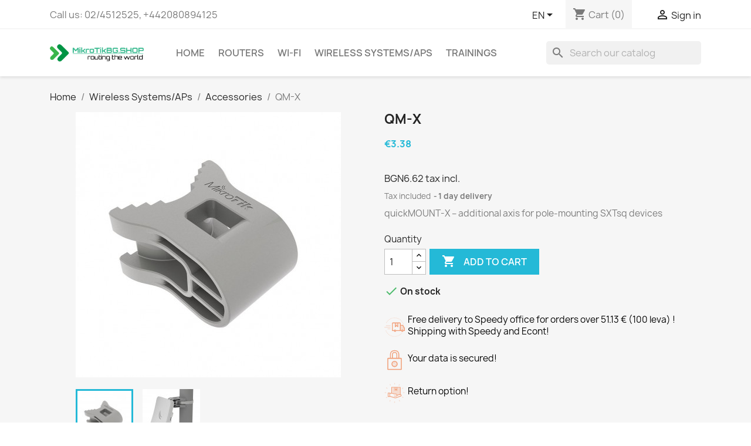

--- FILE ---
content_type: text/html; charset=utf-8
request_url: https://mikrotikbg.shop/en/accessories/160-qm-x.html
body_size: 13756
content:
<!doctype html>
<html lang="en-US">

  <head>
    
      
  <meta charset="utf-8">


  <meta http-equiv="x-ua-compatible" content="ie=edge">



  <title>QM-X</title>
  
    
  
  <meta name="description" content="quickMOUNT-X – additional axis for pole-mounting SXTsq devices">
  <meta name="keywords" content="">
        <link rel="canonical" href="https://mikrotikbg.shop/en/accessories/160-qm-x.html">
    
          <link rel="alternate" href="https://mikrotikbg.shop/en/accessories/160-qm-x.html" hreflang="en-us">
          <link rel="alternate" href="https://mikrotikbg.shop/bg/aksesoari/160-qm-x.html" hreflang="bg-bg">
      
  
  
    <script type="application/ld+json">
  {
    "@context": "https://schema.org",
    "@type": "Organization",
    "name" : "MikroTik Shop",
    "url" : "https://mikrotikbg.shop/en/",
          "logo": {
        "@type": "ImageObject",
        "url":"https://mikrotikbg.shop/img/mikrotik-shop-logo-1521353150.jpg"
      }
      }
</script>

<script type="application/ld+json">
  {
    "@context": "https://schema.org",
    "@type": "WebPage",
    "isPartOf": {
      "@type": "WebSite",
      "url":  "https://mikrotikbg.shop/en/",
      "name": "MikroTik Shop"
    },
    "name": "QM-X",
    "url":  "https://mikrotikbg.shop/en/accessories/160-qm-x.html"
  }
</script>


  <script type="application/ld+json">
    {
      "@context": "https://schema.org",
      "@type": "BreadcrumbList",
      "itemListElement": [
                  {
            "@type": "ListItem",
            "position": 1,
            "name": "Home",
            "item": "https://mikrotikbg.shop/en/"
          },                  {
            "@type": "ListItem",
            "position": 2,
            "name": "Wireless Systems/APs",
            "item": "https://mikrotikbg.shop/en/12-wireless-systemsaps"
          },                  {
            "@type": "ListItem",
            "position": 3,
            "name": "Accessories",
            "item": "https://mikrotikbg.shop/en/17-accessories"
          },                  {
            "@type": "ListItem",
            "position": 4,
            "name": "QM-X",
            "item": "https://mikrotikbg.shop/en/accessories/160-qm-x.html"
          }              ]
    }
  </script>
  
  
  
      <script type="application/ld+json">
  {
    "@context": "https://schema.org/",
    "@type": "Product",
    "name": "QM-X",
    "description": "quickMOUNT-X – additional axis for pole-mounting SXTsq devices",
    "category": "Accessories",
    "image" :"https://mikrotikbg.shop/428-home_default/qm-x.jpg",    "sku": "1053",
    "mpn": "1053"
        ,
    "brand": {
      "@type": "Thing",
      "name": "MikroTik Shop"
    }
            ,
    "weight": {
        "@context": "https://schema.org",
        "@type": "QuantitativeValue",
        "value": "0.100000",
        "unitCode": "kg"
    }
        ,
    "offers": {
      "@type": "Offer",
      "priceCurrency": "EUR",
      "name": "QM-X",
      "price": "3.38",
      "url": "https://mikrotikbg.shop/en/accessories/160-qm-x.html",
      "priceValidUntil": "2026-02-05",
              "image": ["https://mikrotikbg.shop/428-large_default/qm-x.jpg","https://mikrotikbg.shop/429-large_default/qm-x.jpg"],
            "sku": "1053",
      "mpn": "1053",
                        "availability": "https://schema.org/InStock",
      "seller": {
        "@type": "Organization",
        "name": "MikroTik Shop"
      }
    }
      }
</script>

  
  
    
  

  
    <meta property="og:title" content="QM-X" />
    <meta property="og:description" content="quickMOUNT-X – additional axis for pole-mounting SXTsq devices" />
    <meta property="og:url" content="https://mikrotikbg.shop/en/accessories/160-qm-x.html" />
    <meta property="og:site_name" content="MikroTik Shop" />
        



  <meta name="viewport" content="width=device-width, initial-scale=1">



  <link rel="icon" type="image/vnd.microsoft.icon" href="https://mikrotikbg.shop/img/favicon.ico?1529921087">
  <link rel="shortcut icon" type="image/x-icon" href="https://mikrotikbg.shop/img/favicon.ico?1529921087">



    <link rel="stylesheet" href="https://mikrotikbg.shop/themes/classic/assets/cache/theme-9b334440.css" type="text/css" media="all">




  

  <script type="text/javascript">
        var check_bellow = "Please check below:";
        var p_version = "1.7";
        var p_version_short = "1";
        var prestashop = {"cart":{"products":[],"totals":{"total":{"type":"total","label":"Total","amount":0,"value":"\u20ac0.00"},"total_including_tax":{"type":"total","label":"Total (tax incl.)","amount":0,"value":"\u20ac0.00"},"total_excluding_tax":{"type":"total","label":"Total (tax excl.)","amount":0,"value":"\u20ac0.00"}},"subtotals":{"products":{"type":"products","label":"Subtotal","amount":0,"value":"\u20ac0.00"},"discounts":null,"shipping":{"type":"shipping","label":"Shipping","amount":0,"value":""},"tax":null},"products_count":0,"summary_string":"0 items","vouchers":{"allowed":1,"added":[]},"discounts":[],"minimalPurchase":0,"minimalPurchaseRequired":""},"currency":{"id":2,"name":"Euro","iso_code":"EUR","iso_code_num":"978","sign":"\u20ac"},"customer":{"lastname":null,"firstname":null,"email":null,"birthday":null,"newsletter":null,"newsletter_date_add":null,"optin":null,"website":null,"company":null,"siret":null,"ape":null,"is_logged":false,"gender":{"type":null,"name":null},"addresses":[]},"language":{"name":"EN","iso_code":"en","locale":"en-US","language_code":"en-us","is_rtl":"0","date_format_lite":"m\/d\/Y","date_format_full":"m\/d\/Y H:i:s","id":1},"page":{"title":"","canonical":"https:\/\/mikrotikbg.shop\/en\/accessories\/160-qm-x.html","meta":{"title":"QM-X","description":"quickMOUNT-X \u2013 additional axis for pole-mounting SXTsq devices","keywords":"","robots":"index"},"page_name":"product","body_classes":{"lang-en":true,"lang-rtl":false,"country-BG":true,"currency-EUR":true,"layout-full-width":true,"page-product":true,"tax-display-enabled":true,"product-id-160":true,"product-QM-X":true,"product-id-category-17":true,"product-id-manufacturer-0":true,"product-id-supplier-0":true,"product-available-for-order":true},"admin_notifications":[]},"shop":{"name":"MikroTik Shop","logo":"https:\/\/mikrotikbg.shop\/img\/mikrotik-shop-logo-1521353150.jpg","stores_icon":"https:\/\/mikrotikbg.shop\/img\/logo_stores.png","favicon":"https:\/\/mikrotikbg.shop\/img\/favicon.ico"},"urls":{"base_url":"https:\/\/mikrotikbg.shop\/","current_url":"https:\/\/mikrotikbg.shop\/en\/accessories\/160-qm-x.html","shop_domain_url":"https:\/\/mikrotikbg.shop","img_ps_url":"https:\/\/mikrotikbg.shop\/img\/","img_cat_url":"https:\/\/mikrotikbg.shop\/img\/c\/","img_lang_url":"https:\/\/mikrotikbg.shop\/img\/l\/","img_prod_url":"https:\/\/mikrotikbg.shop\/img\/p\/","img_manu_url":"https:\/\/mikrotikbg.shop\/img\/m\/","img_sup_url":"https:\/\/mikrotikbg.shop\/img\/su\/","img_ship_url":"https:\/\/mikrotikbg.shop\/img\/s\/","img_store_url":"https:\/\/mikrotikbg.shop\/img\/st\/","img_col_url":"https:\/\/mikrotikbg.shop\/img\/co\/","img_url":"https:\/\/mikrotikbg.shop\/themes\/classic\/assets\/img\/","css_url":"https:\/\/mikrotikbg.shop\/themes\/classic\/assets\/css\/","js_url":"https:\/\/mikrotikbg.shop\/themes\/classic\/assets\/js\/","pic_url":"https:\/\/mikrotikbg.shop\/upload\/","pages":{"address":"https:\/\/mikrotikbg.shop\/en\/address","addresses":"https:\/\/mikrotikbg.shop\/en\/addresses","authentication":"https:\/\/mikrotikbg.shop\/en\/login","cart":"https:\/\/mikrotikbg.shop\/en\/cart","category":"https:\/\/mikrotikbg.shop\/en\/index.php?controller=category","cms":"https:\/\/mikrotikbg.shop\/en\/index.php?controller=cms","contact":"https:\/\/mikrotikbg.shop\/en\/contact-us","discount":"https:\/\/mikrotikbg.shop\/en\/discount","guest_tracking":"https:\/\/mikrotikbg.shop\/en\/guest-tracking","history":"https:\/\/mikrotikbg.shop\/en\/order-history","identity":"https:\/\/mikrotikbg.shop\/en\/identity","index":"https:\/\/mikrotikbg.shop\/en\/","my_account":"https:\/\/mikrotikbg.shop\/en\/my-account","order_confirmation":"https:\/\/mikrotikbg.shop\/en\/order-confirmation","order_detail":"https:\/\/mikrotikbg.shop\/en\/index.php?controller=order-detail","order_follow":"https:\/\/mikrotikbg.shop\/en\/order-follow","order":"https:\/\/mikrotikbg.shop\/en\/order","order_return":"https:\/\/mikrotikbg.shop\/en\/index.php?controller=order-return","order_slip":"https:\/\/mikrotikbg.shop\/en\/credit-slip","pagenotfound":"https:\/\/mikrotikbg.shop\/en\/page-not-found","password":"https:\/\/mikrotikbg.shop\/en\/password-recovery","pdf_invoice":"https:\/\/mikrotikbg.shop\/en\/index.php?controller=pdf-invoice","pdf_order_return":"https:\/\/mikrotikbg.shop\/en\/index.php?controller=pdf-order-return","pdf_order_slip":"https:\/\/mikrotikbg.shop\/en\/index.php?controller=pdf-order-slip","prices_drop":"https:\/\/mikrotikbg.shop\/en\/prices-drop","product":"https:\/\/mikrotikbg.shop\/en\/index.php?controller=product","search":"https:\/\/mikrotikbg.shop\/en\/search","sitemap":"https:\/\/mikrotikbg.shop\/en\/sitemap","stores":"https:\/\/mikrotikbg.shop\/en\/stores","supplier":"https:\/\/mikrotikbg.shop\/en\/supplier","register":"https:\/\/mikrotikbg.shop\/en\/login?create_account=1","order_login":"https:\/\/mikrotikbg.shop\/en\/order?login=1"},"alternative_langs":{"en-us":"https:\/\/mikrotikbg.shop\/en\/accessories\/160-qm-x.html","bg-bg":"https:\/\/mikrotikbg.shop\/bg\/aksesoari\/160-qm-x.html"},"theme_assets":"\/themes\/classic\/assets\/","actions":{"logout":"https:\/\/mikrotikbg.shop\/en\/?mylogout="},"no_picture_image":{"bySize":{"small_default":{"url":"https:\/\/mikrotikbg.shop\/img\/p\/en-default-small_default.jpg","width":98,"height":98},"cart_default":{"url":"https:\/\/mikrotikbg.shop\/img\/p\/en-default-cart_default.jpg","width":125,"height":125},"home_default":{"url":"https:\/\/mikrotikbg.shop\/img\/p\/en-default-home_default.jpg","width":250,"height":250},"medium_default":{"url":"https:\/\/mikrotikbg.shop\/img\/p\/en-default-medium_default.jpg","width":452,"height":452},"large_default":{"url":"https:\/\/mikrotikbg.shop\/img\/p\/en-default-large_default.jpg","width":800,"height":800}},"small":{"url":"https:\/\/mikrotikbg.shop\/img\/p\/en-default-small_default.jpg","width":98,"height":98},"medium":{"url":"https:\/\/mikrotikbg.shop\/img\/p\/en-default-home_default.jpg","width":250,"height":250},"large":{"url":"https:\/\/mikrotikbg.shop\/img\/p\/en-default-large_default.jpg","width":800,"height":800},"legend":""}},"configuration":{"display_taxes_label":true,"display_prices_tax_incl":true,"is_catalog":false,"show_prices":true,"opt_in":{"partner":false},"quantity_discount":{"type":"price","label":"Unit price"},"voucher_enabled":1,"return_enabled":0},"field_required":[],"breadcrumb":{"links":[{"title":"Home","url":"https:\/\/mikrotikbg.shop\/en\/"},{"title":"Wireless Systems\/APs","url":"https:\/\/mikrotikbg.shop\/en\/12-wireless-systemsaps"},{"title":"Accessories","url":"https:\/\/mikrotikbg.shop\/en\/17-accessories"},{"title":"QM-X","url":"https:\/\/mikrotikbg.shop\/en\/accessories\/160-qm-x.html"}],"count":4},"link":{"protocol_link":"https:\/\/","protocol_content":"https:\/\/"},"time":1768959813,"static_token":"af0bbff447951281350ed08e08b82988","token":"47e1d67b5a4ccc9713999aa23bfe09ba","debug":false};
        var psr_icon_color = "#F19D76";
        var re_position = "inline";
        var re_size = "normal";
        var re_theme = "light";
        var re_version = "1";
        var site_key = "6Leq3WIUAAAAAFepjPGhdjrO-zNr88rg7Y-YBtl7";
        var there_is1 = "There is 1 error";
        var validate_first = "I am not a robot then click again on subscribe";
        var whitelist_m = "";
        var whitelisted = false;
        var wrong_captcha = "Wrong captcha.";
      </script>



  <script async src="https://www.googletagmanager.com/gtag/js?id=UA-120629557-1"></script>
<script>
  window.dataLayer = window.dataLayer || [];
  function gtag(){dataLayer.push(arguments);}
  gtag('js', new Date());
  gtag(
    'config',
    'UA-120629557-1',
    {
      'debug_mode':false
                      }
  );
</script>






<script async defer data-domain="mikrotikbg.shop" src="https://analytics.proservers.biz/js/script.js"></script>

    
  <meta property="og:type" content="product">
      <meta property="og:image" content="https://mikrotikbg.shop/428-large_default/qm-x.jpg">
  
      <meta property="product:pretax_price:amount" content="2.82">
    <meta property="product:pretax_price:currency" content="EUR">
    <meta property="product:price:amount" content="3.38">
    <meta property="product:price:currency" content="EUR">
      <meta property="product:weight:value" content="0.100000">
  <meta property="product:weight:units" content="kg">
  
  </head>

  <body id="product" class="lang-en country-bg currency-eur layout-full-width page-product tax-display-enabled product-id-160 product-qm-x product-id-category-17 product-id-manufacturer-0 product-id-supplier-0 product-available-for-order">

    
      
    

    <main>
      
              

      <header id="header">
        
          
  <div class="header-banner">
    
  </div>



  <nav class="header-nav">
    <div class="container">
      <div class="row">
        <div class="hidden-sm-down">
          <div class="col-md-5 col-xs-12">
            <div id="_desktop_contact_link">
  <div id="contact-link">
                Call us: <span>02/4512525, +442080894125</span>
      </div>
</div>

          </div>
          <div class="col-md-7 right-nav">
              <!--[hook displayNav2] 19--><div id="_desktop_language_selector">
  <div class="language-selector-wrapper">
    <span id="language-selector-label" class="hidden-md-up">Language:</span>
    <div class="language-selector dropdown js-dropdown">
      <button data-toggle="dropdown" class="hidden-sm-down btn-unstyle" aria-haspopup="true" aria-expanded="false" aria-label="Language dropdown">
        <span class="expand-more">EN</span>
        <i class="material-icons expand-more">&#xE5C5;</i>
      </button>
      <ul class="dropdown-menu hidden-sm-down" aria-labelledby="language-selector-label">
                  <li  class="current" >
            <a href="https://mikrotikbg.shop/en/accessories/160-qm-x.html" class="dropdown-item" data-iso-code="en">EN</a>
          </li>
                  <li >
            <a href="https://mikrotikbg.shop/bg/aksesoari/160-qm-x.html" class="dropdown-item" data-iso-code="bg">BG</a>
          </li>
              </ul>
      <select class="link hidden-md-up" aria-labelledby="language-selector-label">
                  <option value="https://mikrotikbg.shop/en/accessories/160-qm-x.html" selected="selected" data-iso-code="en">
            EN
          </option>
                  <option value="https://mikrotikbg.shop/bg/aksesoari/160-qm-x.html" data-iso-code="bg">
            BG
          </option>
              </select>
    </div>
  </div>
</div>
<!--[hook displayNav2] 19--><!--[hook displayNav2] 11--><div id="_desktop_currency_selector">
  <div class="currency-selector dropdown js-dropdown">
    <span id="currency-selector-label">Currency:</span>
    <button data-toggle="dropdown" class="hidden-sm-down btn-unstyle" aria-haspopup="true" aria-expanded="false" aria-label="Currency dropdown">
      <span class="expand-more _gray-darker">EUR €</span>
      <i class="material-icons expand-more">&#xE5C5;</i>
    </button>
    <ul class="dropdown-menu hidden-sm-down" aria-labelledby="currency-selector-label">
              <li >
          <a title="Bulgarian Lev" rel="nofollow" href="https://mikrotikbg.shop/en/accessories/160-qm-x.html?SubmitCurrency=1&amp;id_currency=1" class="dropdown-item">BGN</a>
        </li>
              <li  class="current" >
          <a title="Euro" rel="nofollow" href="https://mikrotikbg.shop/en/accessories/160-qm-x.html?SubmitCurrency=1&amp;id_currency=2" class="dropdown-item">EUR €</a>
        </li>
          </ul>
    <select class="link hidden-md-up" aria-labelledby="currency-selector-label">
              <option value="https://mikrotikbg.shop/en/accessories/160-qm-x.html?SubmitCurrency=1&amp;id_currency=1">BGN</option>
              <option value="https://mikrotikbg.shop/en/accessories/160-qm-x.html?SubmitCurrency=1&amp;id_currency=2" selected="selected">EUR €</option>
          </select>
  </div>
</div>
<!--[hook displayNav2] 11--><!--[hook displayNav2] 24--><div id="_desktop_cart">
  <div class="blockcart cart-preview inactive" data-refresh-url="//mikrotikbg.shop/en/module/ps_shoppingcart/ajax">
    <div class="header">
              <i class="material-icons shopping-cart" aria-hidden="true">shopping_cart</i>
        <span class="hidden-sm-down">Cart</span>
        <span class="cart-products-count">(0)</span>
          </div>
  </div>
</div>
<!--[hook displayNav2] 24--><!--[hook displayNav2] 83--><div id="_desktop_user_info">
  <div class="user-info">
          <a
        href="https://mikrotikbg.shop/en/my-account"
        title="Log in to your customer account"
        rel="nofollow"
      >
        <i class="material-icons">&#xE7FF;</i>
        <span class="hidden-sm-down">Sign in</span>
      </a>
      </div>
</div>
<!--[hook displayNav2] 83-->
          </div>
        </div>
        <div class="hidden-md-up text-sm-center mobile">
          <div class="float-xs-left" id="menu-icon">
            <i class="material-icons d-inline">&#xE5D2;</i>
          </div>
          <div class="float-xs-right" id="_mobile_cart"></div>
          <div class="float-xs-right" id="_mobile_user_info"></div>
          <div class="top-logo" id="_mobile_logo"></div>
          <div class="clearfix"></div>
        </div>
      </div>
    </div>
  </nav>



  <div class="header-top">
    <div class="container">
       <div class="row">
        <div class="col-md-2 hidden-sm-down" id="_desktop_logo">
                                    
  <a href="https://mikrotikbg.shop/en/">
    <img
      class="logo img-fluid"
      src="https://mikrotikbg.shop/img/mikrotik-shop-logo-1521353150.jpg"
      alt="MikroTik Shop"
      width="220"
      height="42">
  </a>

                              </div>
        <div class="header-top-right col-md-10 col-sm-12 position-static">
          

<div class="menu js-top-menu position-static hidden-sm-down" id="_desktop_top_menu">
    
          <ul class="top-menu" id="top-menu" data-depth="0">
                    <li class="link" id="lnk-home">
                          <a
                class="dropdown-item"
                href="https://mikrotikbg.shop" data-depth="0"
                              >
                                Home
              </a>
                          </li>
                    <li class="category" id="category-10">
                          <a
                class="dropdown-item"
                href="https://mikrotikbg.shop/en/10-routers" data-depth="0"
                              >
                                                                      <span class="float-xs-right hidden-md-up">
                    <span data-target="#top_sub_menu_3363" data-toggle="collapse" class="navbar-toggler collapse-icons">
                      <i class="material-icons add">&#xE313;</i>
                      <i class="material-icons remove">&#xE316;</i>
                    </span>
                  </span>
                                Routers
              </a>
                            <div  class="popover sub-menu js-sub-menu collapse" id="top_sub_menu_3363">
                
          <ul class="top-menu"  data-depth="1">
                    <li class="category" id="category-15">
                          <a
                class="dropdown-item dropdown-submenu"
                href="https://mikrotikbg.shop/en/15-sfp" data-depth="1"
                              >
                                SFP
              </a>
                          </li>
                    <li class="category" id="category-16">
                          <a
                class="dropdown-item dropdown-submenu"
                href="https://mikrotikbg.shop/en/16-mikrotik-switches" data-depth="1"
                              >
                                MikroTik Switches
              </a>
                          </li>
                    <li class="category" id="category-20">
                          <a
                class="dropdown-item dropdown-submenu"
                href="https://mikrotikbg.shop/en/20-sfp-by-mikrotikbgshop" data-depth="1"
                              >
                                SFP by MikroTikBG.SHOP
              </a>
                          </li>
                    <li class="category" id="category-22">
                          <a
                class="dropdown-item dropdown-submenu"
                href="https://mikrotikbg.shop/en/22-chrlicenses" data-depth="1"
                              >
                                CHR/Licenses
              </a>
                          </li>
                    <li class="category" id="category-24">
                          <a
                class="dropdown-item dropdown-submenu"
                href="https://mikrotikbg.shop/en/24-patch-cables" data-depth="1"
                              >
                                Patch cables
              </a>
                          </li>
              </ul>
    
              </div>
                          </li>
                    <li class="category" id="category-11">
                          <a
                class="dropdown-item"
                href="https://mikrotikbg.shop/en/11-wi-fi" data-depth="0"
                              >
                                Wi-Fi
              </a>
                          </li>
                    <li class="category" id="category-12">
                          <a
                class="dropdown-item"
                href="https://mikrotikbg.shop/en/12-wireless-systemsaps" data-depth="0"
                              >
                                                                      <span class="float-xs-right hidden-md-up">
                    <span data-target="#top_sub_menu_77371" data-toggle="collapse" class="navbar-toggler collapse-icons">
                      <i class="material-icons add">&#xE313;</i>
                      <i class="material-icons remove">&#xE316;</i>
                    </span>
                  </span>
                                Wireless Systems/APs
              </a>
                            <div  class="popover sub-menu js-sub-menu collapse" id="top_sub_menu_77371">
                
          <ul class="top-menu"  data-depth="1">
                    <li class="category" id="category-17">
                          <a
                class="dropdown-item dropdown-submenu"
                href="https://mikrotikbg.shop/en/17-accessories" data-depth="1"
                              >
                                Accessories
              </a>
                          </li>
                    <li class="category" id="category-21">
                          <a
                class="dropdown-item dropdown-submenu"
                href="https://mikrotikbg.shop/en/21-lte-products" data-depth="1"
                              >
                                LTE products
              </a>
                          </li>
                    <li class="category" id="category-23">
                          <a
                class="dropdown-item dropdown-submenu"
                href="https://mikrotikbg.shop/en/23-for-mobile-operators" data-depth="1"
                              >
                                For Mobile Operators
              </a>
                          </li>
                    <li class="category" id="category-13">
                          <a
                class="dropdown-item dropdown-submenu"
                href="https://mikrotikbg.shop/en/13-other-brands" data-depth="1"
                              >
                                Other Brands
              </a>
                          </li>
              </ul>
    
              </div>
                          </li>
                    <li class="link" id="lnk-trainings">
                          <a
                class="dropdown-item"
                href="https://mikrotikbg.shop/en/content/21-mikrotik-training-all-egineering-levels" data-depth="0"
                              >
                                Trainings
              </a>
                          </li>
              </ul>
    
    <div class="clearfix"></div>
</div>
<div id="search_widget" class="search-widgets" data-search-controller-url="//mikrotikbg.shop/en/search">
  <form method="get" action="//mikrotikbg.shop/en/search">
    <input type="hidden" name="controller" value="search">
    <i class="material-icons search" aria-hidden="true">search</i>
    <input type="text" name="s" value="" placeholder="Search our catalog" aria-label="Search">
    <i class="material-icons clear" aria-hidden="true">clear</i>
  </form>
</div>


<a id="forcecurrency_popup" href="#forcecurrency_content"></a>
<div id="forcecurrency" class="modal fade" tabindex="-1" role="dialog" aria-hidden="true" style="display: none;">
    <div id="forcecurrency_content" class="modal-dialog" role="document">
        <div class="modal-content">
            <div class="modal-body" style="text-align: center;"></div>
        </div>
    </div>
</div>

<script type="text/javascript">
    var FC_CURRENCY_SELECTOR = "#_desktop_currency_selector";
    var FC_SELECTOR_MESSAGE = "";
    var FC_POPUP_MESSAGE = "";

    document.addEventListener('DOMContentLoaded', function() {
        // Check if modal function is enabled
        // (May fail if overrided by another JQUERY plugin!!)
        if (!$.prototype.fancybox) {
            throw new Error('Fancybox library does not exist!');
            //return;
        }

        if (typeof FC_POPUP_MESSAGE !== "undefined" && FC_POPUP_MESSAGE.length) {
                            $.fancybox.open([{
                    type    : 'inline',
                    content : $('#forcecurrency').html(),
                }]);
                    }

        if (typeof FC_CURRENCY_SELECTOR !== "undefined" && FC_CURRENCY_SELECTOR.length) {
            if (FC_SELECTOR_MESSAGE) {
                $(FC_CURRENCY_SELECTOR).html("<div class='current user-info' id='force-currency-selector'>"+FC_SELECTOR_MESSAGE+"</div>");
                $("head").append("<style>"+FC_CURRENCY_SELECTOR+" .current::after { content:none !important; }</style>");
            } else {
                $(FC_CURRENCY_SELECTOR).remove();
            }
        }
    });
</script>

        </div>
      </div>
      <div id="mobile_top_menu_wrapper" class="row hidden-md-up" style="display:none;">
        <div class="js-top-menu mobile" id="_mobile_top_menu"></div>
        <div class="js-top-menu-bottom">
          <div id="_mobile_currency_selector"></div>
          <div id="_mobile_language_selector"></div>
          <div id="_mobile_contact_link"></div>
        </div>
      </div>
    </div>
  </div>
  

        
      </header>

      <section id="wrapper">
        
          
<aside id="notifications">
  <div class="container">
    
    
    
      </div>
</aside>
        

        
        <div class="container">
          
            <nav data-depth="4" class="breadcrumb hidden-sm-down">
  <ol>
    
              
          <li>
                          <a href="https://mikrotikbg.shop/en/"><span>Home</span></a>
                      </li>
        
              
          <li>
                          <a href="https://mikrotikbg.shop/en/12-wireless-systemsaps"><span>Wireless Systems/APs</span></a>
                      </li>
        
              
          <li>
                          <a href="https://mikrotikbg.shop/en/17-accessories"><span>Accessories</span></a>
                      </li>
        
              
          <li>
                          <span>QM-X</span>
                      </li>
        
          
  </ol>
</nav>
          

          

          
  <div id="content-wrapper" class="js-content-wrapper">
    
    

  <section id="main">
    <meta content="https://mikrotikbg.shop/en/accessories/160-qm-x.html">

    <div class="row product-container js-product-container">
      <div class="col-md-6">
        
          <section class="page-content" id="content">
            
              
    <ul class="product-flags js-product-flags">
            </ul>


              
                <div class="images-container js-images-container">
  
    <div class="product-cover">
              <img
          class="js-qv-product-cover img-fluid"
          src="https://mikrotikbg.shop/428-medium_default/qm-x.jpg"
                      alt="QM-X"
                    loading="lazy"
          width="452"
          height="452"
        >
        <div class="layer hidden-sm-down" data-toggle="modal" data-target="#product-modal">
          <i class="material-icons zoom-in">search</i>
        </div>
          </div>
  

  
    <div class="js-qv-mask mask">
      <ul class="product-images js-qv-product-images">
                  <li class="thumb-container js-thumb-container">
            <img
              class="thumb js-thumb  selected js-thumb-selected "
              data-image-medium-src="https://mikrotikbg.shop/428-medium_default/qm-x.jpg"
              data-image-large-src="https://mikrotikbg.shop/428-large_default/qm-x.jpg"
              src="https://mikrotikbg.shop/428-small_default/qm-x.jpg"
                              alt="QM-X"
                            loading="lazy"
              width="98"
              height="98"
            >
          </li>
                  <li class="thumb-container js-thumb-container">
            <img
              class="thumb js-thumb "
              data-image-medium-src="https://mikrotikbg.shop/429-medium_default/qm-x.jpg"
              data-image-large-src="https://mikrotikbg.shop/429-large_default/qm-x.jpg"
              src="https://mikrotikbg.shop/429-small_default/qm-x.jpg"
                              alt="QM-X"
                            loading="lazy"
              width="98"
              height="98"
            >
          </li>
              </ul>
    </div>
  

</div>
              
              <div class="scroll-box-arrows">
                <i class="material-icons left">&#xE314;</i>
                <i class="material-icons right">&#xE315;</i>
              </div>

            
          </section>
        
        </div>
        <div class="col-md-6">
          
            
              <h1 class="h1">QM-X</h1>
            
          
          
              <div class="product-prices js-product-prices">
    
          

    
      <div
        class="product-price h5 ">

        <div class="current-price">
          <span class='current-price-value' content="3.38">
                                      €3.38
                      </span>

                  </div>

        
                  
      </div>
    

    
          

    
          

    
          

    
<div class="multiprice_container">
            <br/>
                    <span class="multicurrency_tin multicurrency_tin_product_160 multicurrency_tin_1">BGN6.62</span>
                            tax incl.
        
                    </div>

    <div class="tax-shipping-delivery-label">
              Tax included
            
      
                                    <span class="delivery-information">1 day delivery</span>
                            </div>
  </div>
          

          <div class="product-information">
            
              <div id="product-description-short-160" class="product-description"><p>quickMOUNT-X – additional axis for pole-mounting SXTsq devices</p></div>
            

            
            <div class="product-actions js-product-actions">
              
                <form action="https://mikrotikbg.shop/en/cart" method="post" id="add-to-cart-or-refresh">
                  <input type="hidden" name="token" value="af0bbff447951281350ed08e08b82988">
                  <input type="hidden" name="id_product" value="160" id="product_page_product_id">
                  <input type="hidden" name="id_customization" value="0" id="product_customization_id" class="js-product-customization-id">

                  
                    <div class="product-variants js-product-variants">
  </div>
                  

                  
                                      

                  
                    <section class="product-discounts js-product-discounts">
  </section>
                  

                  
                    <div class="product-add-to-cart js-product-add-to-cart">
      <span class="control-label">Quantity</span>

    
      <div class="product-quantity clearfix">
        <div class="qty">
          <input
            type="number"
            name="qty"
            id="quantity_wanted"
            inputmode="numeric"
            pattern="[0-9]*"
                          value="1"
              min="1"
                        class="input-group"
            aria-label="Quantity"
          >
        </div>

        <div class="add">
          <button
            class="btn btn-primary add-to-cart"
            data-button-action="add-to-cart"
            type="submit"
                      >
            <i class="material-icons shopping-cart">&#xE547;</i>
            Add to cart
          </button>
        </div>

        
      </div>
    

    
      <span id="product-availability" class="js-product-availability">
                              <i class="material-icons rtl-no-flip product-available">&#xE5CA;</i>
                    On stock
              </span>
    

    
      <p class="product-minimal-quantity js-product-minimal-quantity">
              </p>
    
  </div>
                  

                  
                    <div class="product-additional-info js-product-additional-info">
  
</div>
                  

                                    
                </form>
              

            </div>

            
              <div class="blockreassurance_product">
            <div>
            <span class="item-product">
                                                        <img class="svg invisible" src="/modules/blockreassurance/views/img/reassurance/pack2/carrier.svg">
                                    &nbsp;
            </span>
                          <span class="block-title" style="color:#000000;">Free delivery to Speedy office for orders over 51.13 € (100 leva) !</span>
              <p style="color:#000000;">Shipping with Speedy and Econt!</p>
                    </div>
            <div>
            <span class="item-product">
                                                        <img class="svg invisible" src="/modules/blockreassurance/views/img/reassurance/pack2/security.svg">
                                    &nbsp;
            </span>
                          <p class="block-title" style="color:#000000;">Your data is secured!</p>
                    </div>
            <div>
            <span class="item-product">
                                                        <img class="svg invisible" src="/modules/blockreassurance/views/img/reassurance/pack2/parcel.svg">
                                    &nbsp;
            </span>
                          <p class="block-title" style="color:#000000;">Return option!</p>
                    </div>
        <div class="clearfix"></div>
</div>

            
</div>
</div>
</div>
<div class="row">
<div class="col-md-12">
<div>

            
              <div class="tabs">
                <ul class="nav nav-tabs" role="tablist">
                                      <li class="nav-item">
                       <a
                         class="nav-link active js-product-nav-active"
                         data-toggle="tab"
                         href="#description"
                         role="tab"
                         aria-controls="description"
                          aria-selected="true">Description</a>
                    </li>
                                    <li class="nav-item">
                    <a
                      class="nav-link"
                      data-toggle="tab"
                      href="#product-details"
                      role="tab"
                      aria-controls="product-details"
                      >Product Details</a>
                  </li>
                                      <li class="nav-item">
                      <a
                        class="nav-link"
                        data-toggle="tab"
                        href="#attachments"
                        role="tab"
                        aria-controls="attachments">Attachments</a>
                    </li>
                                                    </ul>

                <div class="tab-content" id="tab-content">
                 <div class="tab-pane fade in active js-product-tab-active" id="description" role="tabpanel">
                   
                     <div class="product-description"><p>Recently we’ve seen a demand for additional pole-mounting options for our popular SXTsq devices. You ask – we deliver! The new QM-X adapter enables vertical and horizontal adjustment on the pole.</p>
<p>It is lightweight, easy to use, extremely durable and without any small parts that might break. Pick it up today for the price of a milkshake and enjoy simple positioning of your SXTsq devices like never before!</p></div>
                   
                 </div>

                 
                   <div class="js-product-details tab-pane fade"
     id="product-details"
     data-product="{&quot;id_shop_default&quot;:&quot;1&quot;,&quot;id_manufacturer&quot;:&quot;0&quot;,&quot;id_supplier&quot;:&quot;0&quot;,&quot;reference&quot;:&quot;1053&quot;,&quot;is_virtual&quot;:&quot;0&quot;,&quot;delivery_in_stock&quot;:&quot;&quot;,&quot;delivery_out_stock&quot;:&quot;&quot;,&quot;id_category_default&quot;:&quot;17&quot;,&quot;on_sale&quot;:&quot;0&quot;,&quot;online_only&quot;:&quot;0&quot;,&quot;ecotax&quot;:0,&quot;minimal_quantity&quot;:&quot;1&quot;,&quot;low_stock_threshold&quot;:null,&quot;low_stock_alert&quot;:&quot;0&quot;,&quot;price&quot;:&quot;\u20ac3.38&quot;,&quot;unity&quot;:&quot;&quot;,&quot;unit_price_ratio&quot;:&quot;0.000000&quot;,&quot;additional_shipping_cost&quot;:&quot;0.000000&quot;,&quot;customizable&quot;:&quot;0&quot;,&quot;text_fields&quot;:&quot;0&quot;,&quot;uploadable_files&quot;:&quot;0&quot;,&quot;redirect_type&quot;:&quot;404&quot;,&quot;id_type_redirected&quot;:&quot;0&quot;,&quot;available_for_order&quot;:&quot;1&quot;,&quot;available_date&quot;:&quot;0000-00-00&quot;,&quot;show_condition&quot;:&quot;0&quot;,&quot;condition&quot;:&quot;new&quot;,&quot;show_price&quot;:&quot;1&quot;,&quot;indexed&quot;:&quot;1&quot;,&quot;visibility&quot;:&quot;both&quot;,&quot;cache_default_attribute&quot;:&quot;0&quot;,&quot;advanced_stock_management&quot;:&quot;0&quot;,&quot;date_add&quot;:&quot;2019-07-16 14:03:36&quot;,&quot;date_upd&quot;:&quot;2026-01-06 15:54:54&quot;,&quot;pack_stock_type&quot;:&quot;3&quot;,&quot;meta_description&quot;:&quot;&quot;,&quot;meta_keywords&quot;:&quot;&quot;,&quot;meta_title&quot;:&quot;&quot;,&quot;link_rewrite&quot;:&quot;qm-x&quot;,&quot;name&quot;:&quot;QM-X&quot;,&quot;description&quot;:&quot;&lt;p&gt;Recently we\u2019ve seen a demand for additional pole-mounting options for our popular SXTsq devices. You ask \u2013 we deliver! The new QM-X adapter enables vertical and horizontal adjustment on the pole.&lt;\/p&gt;\r\n&lt;p&gt;It is lightweight, easy to use, extremely durable and without any small parts that might break. Pick it up today for the price of a milkshake and enjoy simple positioning of your SXTsq devices like never before!&lt;\/p&gt;&quot;,&quot;description_short&quot;:&quot;&lt;p&gt;quickMOUNT-X \u2013 additional axis for pole-mounting SXTsq devices&lt;\/p&gt;&quot;,&quot;available_now&quot;:&quot;&quot;,&quot;available_later&quot;:&quot;&quot;,&quot;id&quot;:160,&quot;id_product&quot;:160,&quot;out_of_stock&quot;:2,&quot;new&quot;:0,&quot;id_product_attribute&quot;:&quot;0&quot;,&quot;quantity_wanted&quot;:1,&quot;extraContent&quot;:[],&quot;allow_oosp&quot;:0,&quot;category&quot;:&quot;accessories&quot;,&quot;category_name&quot;:&quot;Accessories&quot;,&quot;link&quot;:&quot;https:\/\/mikrotikbg.shop\/en\/accessories\/160-qm-x.html&quot;,&quot;attribute_price&quot;:0,&quot;price_tax_exc&quot;:2.82,&quot;price_without_reduction&quot;:3.384,&quot;reduction&quot;:0,&quot;specific_prices&quot;:false,&quot;quantity&quot;:45,&quot;quantity_all_versions&quot;:45,&quot;id_image&quot;:&quot;en-default&quot;,&quot;features&quot;:[{&quot;name&quot;:&quot;Product code&quot;,&quot;value&quot;:&quot;quickMOUNT-X&quot;,&quot;id_feature&quot;:&quot;104&quot;,&quot;position&quot;:&quot;93&quot;}],&quot;attachments&quot;:[{&quot;id_product&quot;:&quot;160&quot;,&quot;id_attachment&quot;:&quot;715&quot;,&quot;file&quot;:&quot;570b23e7a42dad0753ff3220cbba189ae846bb6b&quot;,&quot;file_name&quot;:&quot;Brochure - QM-X.pdf&quot;,&quot;file_size&quot;:&quot;348542&quot;,&quot;mime&quot;:&quot;application\/pdf&quot;,&quot;id_lang&quot;:&quot;1&quot;,&quot;name&quot;:&quot;Brochure - QM-X&quot;,&quot;description&quot;:&quot;&quot;,&quot;file_size_formatted&quot;:&quot;340.37KB&quot;}],&quot;virtual&quot;:0,&quot;pack&quot;:0,&quot;packItems&quot;:[],&quot;nopackprice&quot;:0,&quot;customization_required&quot;:false,&quot;rate&quot;:20,&quot;tax_name&quot;:&quot;\u0414\u0414\u0421 BG 20%&quot;,&quot;ecotax_rate&quot;:0,&quot;unit_price&quot;:&quot;&quot;,&quot;customizations&quot;:{&quot;fields&quot;:[]},&quot;id_customization&quot;:0,&quot;is_customizable&quot;:false,&quot;show_quantities&quot;:false,&quot;quantity_label&quot;:&quot;Items&quot;,&quot;quantity_discounts&quot;:[],&quot;customer_group_discount&quot;:0,&quot;images&quot;:[{&quot;bySize&quot;:{&quot;small_default&quot;:{&quot;url&quot;:&quot;https:\/\/mikrotikbg.shop\/428-small_default\/qm-x.jpg&quot;,&quot;width&quot;:98,&quot;height&quot;:98},&quot;cart_default&quot;:{&quot;url&quot;:&quot;https:\/\/mikrotikbg.shop\/428-cart_default\/qm-x.jpg&quot;,&quot;width&quot;:125,&quot;height&quot;:125},&quot;home_default&quot;:{&quot;url&quot;:&quot;https:\/\/mikrotikbg.shop\/428-home_default\/qm-x.jpg&quot;,&quot;width&quot;:250,&quot;height&quot;:250},&quot;medium_default&quot;:{&quot;url&quot;:&quot;https:\/\/mikrotikbg.shop\/428-medium_default\/qm-x.jpg&quot;,&quot;width&quot;:452,&quot;height&quot;:452},&quot;large_default&quot;:{&quot;url&quot;:&quot;https:\/\/mikrotikbg.shop\/428-large_default\/qm-x.jpg&quot;,&quot;width&quot;:800,&quot;height&quot;:800}},&quot;small&quot;:{&quot;url&quot;:&quot;https:\/\/mikrotikbg.shop\/428-small_default\/qm-x.jpg&quot;,&quot;width&quot;:98,&quot;height&quot;:98},&quot;medium&quot;:{&quot;url&quot;:&quot;https:\/\/mikrotikbg.shop\/428-home_default\/qm-x.jpg&quot;,&quot;width&quot;:250,&quot;height&quot;:250},&quot;large&quot;:{&quot;url&quot;:&quot;https:\/\/mikrotikbg.shop\/428-large_default\/qm-x.jpg&quot;,&quot;width&quot;:800,&quot;height&quot;:800},&quot;legend&quot;:&quot;&quot;,&quot;id_image&quot;:&quot;428&quot;,&quot;cover&quot;:&quot;1&quot;,&quot;position&quot;:&quot;1&quot;,&quot;associatedVariants&quot;:[]},{&quot;bySize&quot;:{&quot;small_default&quot;:{&quot;url&quot;:&quot;https:\/\/mikrotikbg.shop\/429-small_default\/qm-x.jpg&quot;,&quot;width&quot;:98,&quot;height&quot;:98},&quot;cart_default&quot;:{&quot;url&quot;:&quot;https:\/\/mikrotikbg.shop\/429-cart_default\/qm-x.jpg&quot;,&quot;width&quot;:125,&quot;height&quot;:125},&quot;home_default&quot;:{&quot;url&quot;:&quot;https:\/\/mikrotikbg.shop\/429-home_default\/qm-x.jpg&quot;,&quot;width&quot;:250,&quot;height&quot;:250},&quot;medium_default&quot;:{&quot;url&quot;:&quot;https:\/\/mikrotikbg.shop\/429-medium_default\/qm-x.jpg&quot;,&quot;width&quot;:452,&quot;height&quot;:452},&quot;large_default&quot;:{&quot;url&quot;:&quot;https:\/\/mikrotikbg.shop\/429-large_default\/qm-x.jpg&quot;,&quot;width&quot;:800,&quot;height&quot;:800}},&quot;small&quot;:{&quot;url&quot;:&quot;https:\/\/mikrotikbg.shop\/429-small_default\/qm-x.jpg&quot;,&quot;width&quot;:98,&quot;height&quot;:98},&quot;medium&quot;:{&quot;url&quot;:&quot;https:\/\/mikrotikbg.shop\/429-home_default\/qm-x.jpg&quot;,&quot;width&quot;:250,&quot;height&quot;:250},&quot;large&quot;:{&quot;url&quot;:&quot;https:\/\/mikrotikbg.shop\/429-large_default\/qm-x.jpg&quot;,&quot;width&quot;:800,&quot;height&quot;:800},&quot;legend&quot;:&quot;&quot;,&quot;id_image&quot;:&quot;429&quot;,&quot;cover&quot;:null,&quot;position&quot;:&quot;2&quot;,&quot;associatedVariants&quot;:[]}],&quot;cover&quot;:{&quot;bySize&quot;:{&quot;small_default&quot;:{&quot;url&quot;:&quot;https:\/\/mikrotikbg.shop\/428-small_default\/qm-x.jpg&quot;,&quot;width&quot;:98,&quot;height&quot;:98},&quot;cart_default&quot;:{&quot;url&quot;:&quot;https:\/\/mikrotikbg.shop\/428-cart_default\/qm-x.jpg&quot;,&quot;width&quot;:125,&quot;height&quot;:125},&quot;home_default&quot;:{&quot;url&quot;:&quot;https:\/\/mikrotikbg.shop\/428-home_default\/qm-x.jpg&quot;,&quot;width&quot;:250,&quot;height&quot;:250},&quot;medium_default&quot;:{&quot;url&quot;:&quot;https:\/\/mikrotikbg.shop\/428-medium_default\/qm-x.jpg&quot;,&quot;width&quot;:452,&quot;height&quot;:452},&quot;large_default&quot;:{&quot;url&quot;:&quot;https:\/\/mikrotikbg.shop\/428-large_default\/qm-x.jpg&quot;,&quot;width&quot;:800,&quot;height&quot;:800}},&quot;small&quot;:{&quot;url&quot;:&quot;https:\/\/mikrotikbg.shop\/428-small_default\/qm-x.jpg&quot;,&quot;width&quot;:98,&quot;height&quot;:98},&quot;medium&quot;:{&quot;url&quot;:&quot;https:\/\/mikrotikbg.shop\/428-home_default\/qm-x.jpg&quot;,&quot;width&quot;:250,&quot;height&quot;:250},&quot;large&quot;:{&quot;url&quot;:&quot;https:\/\/mikrotikbg.shop\/428-large_default\/qm-x.jpg&quot;,&quot;width&quot;:800,&quot;height&quot;:800},&quot;legend&quot;:&quot;&quot;,&quot;id_image&quot;:&quot;428&quot;,&quot;cover&quot;:&quot;1&quot;,&quot;position&quot;:&quot;1&quot;,&quot;associatedVariants&quot;:[]},&quot;has_discount&quot;:false,&quot;discount_type&quot;:null,&quot;discount_percentage&quot;:null,&quot;discount_percentage_absolute&quot;:null,&quot;discount_amount&quot;:null,&quot;discount_amount_to_display&quot;:null,&quot;price_amount&quot;:3.38,&quot;unit_price_full&quot;:&quot;&quot;,&quot;show_availability&quot;:true,&quot;availability_date&quot;:null,&quot;availability_message&quot;:&quot;On stock&quot;,&quot;availability&quot;:&quot;available&quot;}"
     role="tabpanel"
  >
  
              <div class="product-reference">
        <label class="label">Reference </label>
        <span>1053</span>
      </div>
      

  
      

  
      

  
    <div class="product-out-of-stock">
      
    </div>
  

  
          <section class="product-features">
        <p class="h6">Data sheet</p>
        <dl class="data-sheet">
                      <dt class="name">Product code</dt>
            <dd class="value">quickMOUNT-X</dd>
                  </dl>
      </section>
      

    
      

  
      
</div>
                 

                 
                                       <div class="tab-pane fade in" id="attachments" role="tabpanel">
                       <section class="product-attachments">
                         <p class="h5 text-uppercase">Download</p>
                                                    <div class="attachment">
                             <h4><a href="//mikrotikbg.shop/en/index.php?controller=attachment&id_attachment=715">Brochure - QM-X</a></h4>
                             <p></p>
                             <a href="//mikrotikbg.shop/en/index.php?controller=attachment&id_attachment=715">
                               Download (340.37KB)
                             </a>
                           </div>
                                                </section>
                     </div>
                                    

                               </div>
            </div>
          
        </div>
      </div>
    </div>

    
          

    
      <script type="text/javascript">
      document.addEventListener('DOMContentLoaded', function() {
        gtag("event", "view_item", {"send_to": "UA-120629557-1", "currency": "EUR", "value": 3.38, "items": [{"item_id":160,"item_name":"QM-X","affiliation":"MikroTik Shop","index":0,"price":3.38,"quantity":1,"item_category":"Accessories"}]});
      });
</script>
<section class="featured-products clearfix mt-3">
  <h2>Customers who bought this product also bought:</h2>
  
<div class="products">
            
<div class="js-product product col-xs-6 col-lg-4 col-xl-3">
  <article class="product-miniature js-product-miniature" data-id-product="308" data-id-product-attribute="84">
    <div class="thumbnail-container">
      <div class="thumbnail-top">
        
                      <a href="https://mikrotikbg.shop/en/patch-cables/308-84-50cm-patch-cable.html#/5-color-grey" class="thumbnail product-thumbnail">
              <img
                src="https://mikrotikbg.shop/753-home_default/50cm-patch-cable.jpg"
                alt="2m Patch cable Cat.6"
                loading="lazy"
                data-full-size-image-url="https://mikrotikbg.shop/753-large_default/50cm-patch-cable.jpg"
                width="250"
                height="250"
              />
            </a>
                  

        <div class="highlighted-informations">
          
            <a class="quick-view js-quick-view" href="#" data-link-action="quickview">
              <i class="material-icons search">&#xE8B6;</i> Quick view
            </a>
          

          
                          <div class="variant-links">
      <a href="https://mikrotikbg.shop/en/patch-cables/308-84-50cm-patch-cable.html#/5-color-grey"
       class="color"
       title="Grey"
       aria-label="Grey"
       style="background-color: #AAB2BD"     ></a>
    <span class="js-count count"></span>
</div>
                      
        </div>
      </div>

      <div class="product-description">
        
                      <h2 class="h3 product-title"><a href="https://mikrotikbg.shop/en/patch-cables/308-84-50cm-patch-cable.html#/5-color-grey" content="https://mikrotikbg.shop/en/patch-cables/308-84-50cm-patch-cable.html#/5-color-grey">2m Patch cable Cat.6</a></h2>
                  

        
                      <div class="product-price-and-shipping">
              
              

              <span class="price" aria-label="Price">
                                                  €3.60
                              </span>

              

              
<div class="multiprice_container">
            <br/>
                    <span class="multicurrency_tin multicurrency_tin_product_308 multicurrency_tin_1">BGN7.04</span>
                            tax incl.
        
                    </div>
            </div>
                  

        
          
        
      </div>

      
    <ul class="product-flags js-product-flags">
                    <li class="product-flag out_of_stock">Out-of-Stock</li>
            </ul>

    </div>
  </article>
</div>

            
<div class="js-product product col-xs-6 col-lg-4 col-xl-3">
  <article class="product-miniature js-product-miniature" data-id-product="66" data-id-product-attribute="0">
    <div class="thumbnail-container">
      <div class="thumbnail-top">
        
                      <a href="https://mikrotikbg.shop/en/routers/66-crs326-24g-2srm.html" class="thumbnail product-thumbnail">
              <img
                src="https://mikrotikbg.shop/209-home_default/crs326-24g-2srm.jpg"
                alt="CRS326-24G-2S+RM"
                loading="lazy"
                data-full-size-image-url="https://mikrotikbg.shop/209-large_default/crs326-24g-2srm.jpg"
                width="250"
                height="250"
              />
            </a>
                  

        <div class="highlighted-informations no-variants">
          
            <a class="quick-view js-quick-view" href="#" data-link-action="quickview">
              <i class="material-icons search">&#xE8B6;</i> Quick view
            </a>
          

          
                      
        </div>
      </div>

      <div class="product-description">
        
                      <h2 class="h3 product-title"><a href="https://mikrotikbg.shop/en/routers/66-crs326-24g-2srm.html" content="https://mikrotikbg.shop/en/routers/66-crs326-24g-2srm.html">CRS326-24G-2S+RM</a></h2>
                  

        
                      <div class="product-price-and-shipping">
              
              

              <span class="price" aria-label="Price">
                                                  €194.81
                              </span>

              

              
<div class="multiprice_container">
            <br/>
                    <span class="multicurrency_tin multicurrency_tin_product_66 multicurrency_tin_1">BGN381.01</span>
                            tax incl.
        
                    </div>
            </div>
                  

        
          
        
      </div>

      
    <ul class="product-flags js-product-flags">
                    <li class="product-flag out_of_stock">Out-of-Stock</li>
            </ul>

    </div>
  </article>
</div>

            
<div class="js-product product col-xs-6 col-lg-4 col-xl-3">
  <article class="product-miniature js-product-miniature" data-id-product="259" data-id-product-attribute="0">
    <div class="thumbnail-container">
      <div class="thumbnail-top">
        
                      <a href="https://mikrotikbg.shop/en/accessories/259-qmp-lhg.html" class="thumbnail product-thumbnail">
              <img
                src="https://mikrotikbg.shop/624-home_default/qmp-lhg.jpg"
                alt="QMP - LHG"
                loading="lazy"
                data-full-size-image-url="https://mikrotikbg.shop/624-large_default/qmp-lhg.jpg"
                width="250"
                height="250"
              />
            </a>
                  

        <div class="highlighted-informations no-variants">
          
            <a class="quick-view js-quick-view" href="#" data-link-action="quickview">
              <i class="material-icons search">&#xE8B6;</i> Quick view
            </a>
          

          
                      
        </div>
      </div>

      <div class="product-description">
        
                      <h2 class="h3 product-title"><a href="https://mikrotikbg.shop/en/accessories/259-qmp-lhg.html" content="https://mikrotikbg.shop/en/accessories/259-qmp-lhg.html">QMP - LHG</a></h2>
                  

        
                      <div class="product-price-and-shipping">
              
              

              <span class="price" aria-label="Price">
                                                  €9.20
                              </span>

              

              
<div class="multiprice_container">
            <br/>
                    <span class="multicurrency_tin multicurrency_tin_product_259 multicurrency_tin_1">BGN18.00</span>
                            tax incl.
        
                    </div>
            </div>
                  

        
          
        
      </div>

      
    <ul class="product-flags js-product-flags">
            </ul>

    </div>
  </article>
</div>

            
<div class="js-product product col-xs-6 col-lg-4 col-xl-3">
  <article class="product-miniature js-product-miniature" data-id-product="31" data-id-product-attribute="0">
    <div class="thumbnail-container">
      <div class="thumbnail-top">
        
                      <a href="https://mikrotikbg.shop/en/wireless-systemsaps/31-sxtsq-5-ac-rbsxtsqg-5acd.html" class="thumbnail product-thumbnail">
              <img
                src="https://mikrotikbg.shop/119-home_default/sxtsq-5-ac-rbsxtsqg-5acd.jpg"
                alt="SXTsq 5 ac RBSXTsqG-5acD"
                loading="lazy"
                data-full-size-image-url="https://mikrotikbg.shop/119-large_default/sxtsq-5-ac-rbsxtsqg-5acd.jpg"
                width="250"
                height="250"
              />
            </a>
                  

        <div class="highlighted-informations no-variants">
          
            <a class="quick-view js-quick-view" href="#" data-link-action="quickview">
              <i class="material-icons search">&#xE8B6;</i> Quick view
            </a>
          

          
                      
        </div>
      </div>

      <div class="product-description">
        
                      <h2 class="h3 product-title"><a href="https://mikrotikbg.shop/en/wireless-systemsaps/31-sxtsq-5-ac-rbsxtsqg-5acd.html" content="https://mikrotikbg.shop/en/wireless-systemsaps/31-sxtsq-5-ac-rbsxtsqg-5acd.html">SXTsq 5 ac RBSXTsqG-5acD</a></h2>
                  

        
                      <div class="product-price-and-shipping">
              
              

              <span class="price" aria-label="Price">
                                                  €58.28
                              </span>

              

              
<div class="multiprice_container">
            <br/>
                    <span class="multicurrency_tin multicurrency_tin_product_31 multicurrency_tin_1">BGN113.99</span>
                            tax incl.
        
                    </div>
            </div>
                  

        
          
        
      </div>

      
    <ul class="product-flags js-product-flags">
            </ul>

    </div>
  </article>
</div>

            
<div class="js-product product col-xs-6 col-lg-4 col-xl-3">
  <article class="product-miniature js-product-miniature" data-id-product="48" data-id-product-attribute="0">
    <div class="thumbnail-container">
      <div class="thumbnail-top">
        
                      <a href="https://mikrotikbg.shop/en/mikrotik-switches/48-rb260gs-css106-5g-1s.html" class="thumbnail product-thumbnail">
              <img
                src="https://mikrotikbg.shop/148-home_default/rb260gs-css106-5g-1s.jpg"
                alt="RB260GS CSS106-5G-1S"
                loading="lazy"
                data-full-size-image-url="https://mikrotikbg.shop/148-large_default/rb260gs-css106-5g-1s.jpg"
                width="250"
                height="250"
              />
            </a>
                  

        <div class="highlighted-informations no-variants">
          
            <a class="quick-view js-quick-view" href="#" data-link-action="quickview">
              <i class="material-icons search">&#xE8B6;</i> Quick view
            </a>
          

          
                      
        </div>
      </div>

      <div class="product-description">
        
                      <h2 class="h3 product-title"><a href="https://mikrotikbg.shop/en/mikrotik-switches/48-rb260gs-css106-5g-1s.html" content="https://mikrotikbg.shop/en/mikrotik-switches/48-rb260gs-css106-5g-1s.html">RB260GS CSS106-5G-1S</a></h2>
                  

        
                      <div class="product-price-and-shipping">
              
              

              <span class="price" aria-label="Price">
                                                  €40.34
                              </span>

              

              
<div class="multiprice_container">
            <br/>
                    <span class="multicurrency_tin multicurrency_tin_product_48 multicurrency_tin_1">BGN78.91</span>
                            tax incl.
        
                    </div>
            </div>
                  

        
          
        
      </div>

      
    <ul class="product-flags js-product-flags">
            </ul>

    </div>
  </article>
</div>

            
<div class="js-product product col-xs-6 col-lg-4 col-xl-3">
  <article class="product-miniature js-product-miniature" data-id-product="79" data-id-product-attribute="0">
    <div class="thumbnail-container">
      <div class="thumbnail-top">
        
                      <a href="https://mikrotikbg.shop/en/mikrotik-switches/79-rb260gsp-css106-1g-4p-1s.html" class="thumbnail product-thumbnail">
              <img
                src="https://mikrotikbg.shop/251-home_default/rb260gsp-css106-1g-4p-1s.jpg"
                alt="RB260GSP - CSS106-1G-4P-1S"
                loading="lazy"
                data-full-size-image-url="https://mikrotikbg.shop/251-large_default/rb260gsp-css106-1g-4p-1s.jpg"
                width="250"
                height="250"
              />
            </a>
                  

        <div class="highlighted-informations no-variants">
          
            <a class="quick-view js-quick-view" href="#" data-link-action="quickview">
              <i class="material-icons search">&#xE8B6;</i> Quick view
            </a>
          

          
                      
        </div>
      </div>

      <div class="product-description">
        
                      <h2 class="h3 product-title"><a href="https://mikrotikbg.shop/en/mikrotik-switches/79-rb260gsp-css106-1g-4p-1s.html" content="https://mikrotikbg.shop/en/mikrotik-switches/79-rb260gsp-css106-1g-4p-1s.html">RB260GSP - CSS106-1G-4P-1S</a></h2>
                  

        
                      <div class="product-price-and-shipping">
              
              

              <span class="price" aria-label="Price">
                                                  €52.15
                              </span>

              

              
<div class="multiprice_container">
            <br/>
                    <span class="multicurrency_tin multicurrency_tin_product_79 multicurrency_tin_1">BGN102.00</span>
                            tax incl.
        
                    </div>
            </div>
                  

        
          
        
      </div>

      
    <ul class="product-flags js-product-flags">
            </ul>

    </div>
  </article>
</div>

            
<div class="js-product product col-xs-6 col-lg-4 col-xl-3">
  <article class="product-miniature js-product-miniature" data-id-product="142" data-id-product-attribute="0">
    <div class="thumbnail-container">
      <div class="thumbnail-top">
        
                      <a href="https://mikrotikbg.shop/en/accessories/142-qme.html" class="thumbnail product-thumbnail">
              <img
                src="https://mikrotikbg.shop/384-home_default/qme.jpg"
                alt="QME"
                loading="lazy"
                data-full-size-image-url="https://mikrotikbg.shop/384-large_default/qme.jpg"
                width="250"
                height="250"
              />
            </a>
                  

        <div class="highlighted-informations no-variants">
          
            <a class="quick-view js-quick-view" href="#" data-link-action="quickview">
              <i class="material-icons search">&#xE8B6;</i> Quick view
            </a>
          

          
                      
        </div>
      </div>

      <div class="product-description">
        
                      <h2 class="h3 product-title"><a href="https://mikrotikbg.shop/en/accessories/142-qme.html" content="https://mikrotikbg.shop/en/accessories/142-qme.html">QME</a></h2>
                  

        
                      <div class="product-price-and-shipping">
              
              

              <span class="price" aria-label="Price">
                                                  €9.20
                              </span>

              

              
<div class="multiprice_container">
            <br/>
                    <span class="multicurrency_tin multicurrency_tin_product_142 multicurrency_tin_1">BGN18.00</span>
                            tax incl.
        
                    </div>
            </div>
                  

        
          
        
      </div>

      
    <ul class="product-flags js-product-flags">
            </ul>

    </div>
  </article>
</div>

            
<div class="js-product product col-xs-6 col-lg-4 col-xl-3">
  <article class="product-miniature js-product-miniature" data-id-product="84" data-id-product-attribute="0">
    <div class="thumbnail-container">
      <div class="thumbnail-top">
        
                      <a href="https://mikrotikbg.shop/en/accessories/84-rbgpoe.html" class="thumbnail product-thumbnail">
              <img
                src="https://mikrotikbg.shop/792-home_default/rbgpoe.jpg"
                alt="RBGPOE"
                loading="lazy"
                data-full-size-image-url="https://mikrotikbg.shop/792-large_default/rbgpoe.jpg"
                width="250"
                height="250"
              />
            </a>
                  

        <div class="highlighted-informations no-variants">
          
            <a class="quick-view js-quick-view" href="#" data-link-action="quickview">
              <i class="material-icons search">&#xE8B6;</i> Quick view
            </a>
          

          
                      
        </div>
      </div>

      <div class="product-description">
        
                      <h2 class="h3 product-title"><a href="https://mikrotikbg.shop/en/accessories/84-rbgpoe.html" content="https://mikrotikbg.shop/en/accessories/84-rbgpoe.html">RBGPOE</a></h2>
                  

        
                      <div class="product-price-and-shipping">
              
              

              <span class="price" aria-label="Price">
                                                  €7.37
                              </span>

              

              
<div class="multiprice_container">
            <br/>
                    <span class="multicurrency_tin multicurrency_tin_product_84 multicurrency_tin_1">BGN14.41</span>
                            tax incl.
        
                    </div>
            </div>
                  

        
          
        
      </div>

      
    <ul class="product-flags js-product-flags">
            </ul>

    </div>
  </article>
</div>

    </div>
</section>

    

    
      <div class="modal fade js-product-images-modal" id="product-modal">
  <div class="modal-dialog" role="document">
    <div class="modal-content">
      <div class="modal-body">
                <figure>
                      <img
              class="js-modal-product-cover product-cover-modal"
              width="800"
              src="https://mikrotikbg.shop/428-large_default/qm-x.jpg"
                              alt="QM-X"
                            height="800"
            >
                    <figcaption class="image-caption">
          
            <div id="product-description-short"><p>quickMOUNT-X – additional axis for pole-mounting SXTsq devices</p></div>
          
        </figcaption>
        </figure>
        <aside id="thumbnails" class="thumbnails js-thumbnails text-sm-center">
          
            <div class="js-modal-mask mask  nomargin ">
              <ul class="product-images js-modal-product-images">
                                  <li class="thumb-container js-thumb-container">
                    <img
                      data-image-large-src="https://mikrotikbg.shop/428-large_default/qm-x.jpg"
                      class="thumb js-modal-thumb"
                      src="https://mikrotikbg.shop/428-home_default/qm-x.jpg"
                                              alt="QM-X"
                                            width="250"
                      height="148"
                    >
                  </li>
                                  <li class="thumb-container js-thumb-container">
                    <img
                      data-image-large-src="https://mikrotikbg.shop/429-large_default/qm-x.jpg"
                      class="thumb js-modal-thumb"
                      src="https://mikrotikbg.shop/429-home_default/qm-x.jpg"
                                              alt="QM-X"
                                            width="250"
                      height="148"
                    >
                  </li>
                              </ul>
            </div>
          
                  </aside>
      </div>
    </div><!-- /.modal-content -->
  </div><!-- /.modal-dialog -->
</div><!-- /.modal -->
    

    
      <footer class="page-footer">
        
          <!-- Footer content -->
        
      </footer>
    
  </section>


    
  </div>


          
        </div>
        
      </section>

      <footer id="footer" class="js-footer">
        
          <div class="container">
  <div class="row">
    
      
    
  </div>
</div>
<div class="footer-container">
  <div class="container">
    <div class="row">
      
        <div class="col-md-6 links">
  <div class="row">
      <div class="col-md-6 wrapper">
      <p class="h3 hidden-sm-down">Products</p>
      <div class="title clearfix hidden-md-up" data-target="#footer_sub_menu_1" data-toggle="collapse">
        <span class="h3">Products</span>
        <span class="float-xs-right">
          <span class="navbar-toggler collapse-icons">
            <i class="material-icons add">&#xE313;</i>
            <i class="material-icons remove">&#xE316;</i>
          </span>
        </span>
      </div>
      <ul id="footer_sub_menu_1" class="collapse">
                  <li>
            <a
                id="link-product-page-prices-drop-1"
                class="cms-page-link"
                href="https://mikrotikbg.shop/en/prices-drop"
                title="On-sale products"
                            >
              Prices drop
            </a>
          </li>
                  <li>
            <a
                id="link-product-page-new-products-1"
                class="cms-page-link"
                href="https://mikrotikbg.shop/en/new-products"
                title="Our new products"
                            >
              New products
            </a>
          </li>
                  <li>
            <a
                id="link-product-page-best-sales-1"
                class="cms-page-link"
                href="https://mikrotikbg.shop/en/best-sales"
                title="Our best sales"
                            >
              Best sales
            </a>
          </li>
              </ul>
    </div>
      <div class="col-md-6 wrapper">
      <p class="h3 hidden-sm-down">Our company</p>
      <div class="title clearfix hidden-md-up" data-target="#footer_sub_menu_2" data-toggle="collapse">
        <span class="h3">Our company</span>
        <span class="float-xs-right">
          <span class="navbar-toggler collapse-icons">
            <i class="material-icons add">&#xE313;</i>
            <i class="material-icons remove">&#xE316;</i>
          </span>
        </span>
      </div>
      <ul id="footer_sub_menu_2" class="collapse">
                  <li>
            <a
                id="link-cms-page-3-2"
                class="cms-page-link"
                href="https://mikrotikbg.shop/en/content/3-terms-and-conditions-of-use"
                title="Our terms and conditions of use"
                            >
              Terms and conditions
            </a>
          </li>
                  <li>
            <a
                id="link-cms-page-4-2"
                class="cms-page-link"
                href="https://mikrotikbg.shop/en/content/4-Warranty"
                title="Warranty"
                            >
              Warranty
            </a>
          </li>
                  <li>
            <a
                id="link-cms-page-8-2"
                class="cms-page-link"
                href="https://mikrotikbg.shop/en/content/8-mikrotikbgshop-mikrotik-certificates"
                title="MikroTikBG.SHOP certified egineering levelvs by MikroTik"
                            >
              MikroTikBG.SHOP MikroTik certificates
            </a>
          </li>
                  <li>
            <a
                id="link-cms-page-9-2"
                class="cms-page-link"
                href="https://mikrotikbg.shop/en/content/9-mikrotikbgshop-privaci-policy"
                title=""
                            >
              MikroTikBG.SHOP privaci policy
            </a>
          </li>
                  <li>
            <a
                id="link-cms-page-10-2"
                class="cms-page-link"
                href="https://mikrotikbg.shop/en/content/10-mikrotik-mtcsa-certified"
                title="MikrotikBG.shop is MTCSA certified by Mikrotik in Mikrotik training center in Riga, Latvia"
                            >
              MikroTik MTCSA certified
            </a>
          </li>
                  <li>
            <a
                id="link-cms-page-12-2"
                class="cms-page-link"
                href="https://mikrotikbg.shop/en/content/12-return-items"
                title="Return Items"
                            >
              Return Items
            </a>
          </li>
                  <li>
            <a
                id="link-cms-page-13-2"
                class="cms-page-link"
                href="https://mikrotikbg.shop/en/content/13-politika-za-biskvitki"
                title=""
                            >
              Cookies policy
            </a>
          </li>
                  <li>
            <a
                id="link-cms-page-16-2"
                class="cms-page-link"
                href="https://mikrotikbg.shop/en/content/16-delivery"
                title="Our terms and conditions of delivery"
                            >
              Delivery
            </a>
          </li>
                  <li>
            <a
                id="link-static-page-contact-2"
                class="cms-page-link"
                href="https://mikrotikbg.shop/en/contact-us"
                title="Use our form to contact us"
                            >
              Contact us
            </a>
          </li>
              </ul>
    </div>
    </div>
</div>
<div id="block_myaccount_infos" class="col-md-3 links wrapper">
  <p class="h3 myaccount-title hidden-sm-down">
    <a class="text-uppercase" href="https://mikrotikbg.shop/en/my-account" rel="nofollow">
      Your account
    </a>
  </p>
  <div class="title clearfix hidden-md-up" data-target="#footer_account_list" data-toggle="collapse">
    <span class="h3">Your account</span>
    <span class="float-xs-right">
      <span class="navbar-toggler collapse-icons">
        <i class="material-icons add">&#xE313;</i>
        <i class="material-icons remove">&#xE316;</i>
      </span>
    </span>
  </div>
  <ul class="account-list collapse" id="footer_account_list">
            <li>
          <a href="https://mikrotikbg.shop/en/identity" title="Personal info" rel="nofollow">
            Personal info
          </a>
        </li>
            <li>
          <a href="https://mikrotikbg.shop/en/order-history" title="Orders" rel="nofollow">
            Orders
          </a>
        </li>
            <li>
          <a href="https://mikrotikbg.shop/en/credit-slip" title="Credit slips" rel="nofollow">
            Credit slips
          </a>
        </li>
            <li>
          <a href="https://mikrotikbg.shop/en/addresses" title="Addresses" rel="nofollow">
            Addresses
          </a>
        </li>
            <li>
          <a href="https://mikrotikbg.shop/en/discount" title="Vouchers" rel="nofollow">
            Vouchers
          </a>
        </li>
        <li>
  <a href="//mikrotikbg.shop/en/module/ps_emailalerts/account" title="My alerts">
    My alerts
  </a>
</li>

	</ul>
</div>

<div class="block-contact col-md-3 links wrapper">
  <div class="title clearfix hidden-md-up" data-target="#contact-infos" data-toggle="collapse">
    <span class="h3">Store information</span>
    <span class="float-xs-right">
      <span class="navbar-toggler collapse-icons">
        <i class="material-icons add">keyboard_arrow_down</i>
        <i class="material-icons remove">keyboard_arrow_up</i>
      </span>
    </span>
  </div>

  <p class="h4 text-uppercase block-contact-title hidden-sm-down">Store information</p>
  <div id="contact-infos" class="collapse">
    MikroTik Shop<br />гр. Бургас, ул. Цар Симеон 1 N131, вх. 5, ет. 5<br />Bulgaria
          <br>
            Call us: <span>02/4512525, +442080894125</span>
                  <br>
        Email us:
        <script type="text/javascript">document.write(unescape('%3c%61%20%68%72%65%66%3d%22%6d%61%69%6c%74%6f%3a%69%6e%66%6f%40%6d%69%6b%72%6f%74%69%6b%62%67%2e%73%68%6f%70%22%20%3e%69%6e%66%6f%40%6d%69%6b%72%6f%74%69%6b%62%67%2e%73%68%6f%70%3c%2f%61%3e'))</script>
      </div>
</div>


  <div class="block-social col-lg-4 col-md-12 col-sm-12">
    <ul>
              <li class="facebook"><a href="https://www.facebook.com/mikrotikbg.shop/" target="_blank" rel="noopener noreferrer">Facebook</a></li>
          </ul>
  </div>


      
    </div>
    <div class="row">
      
        
      
    </div>
    <div class="row">
      <div class="col-md-12">
        <p class="text-sm-center">
	2026 - MikroTikBG.SHOP - MTBG OOD
        </p>
      </div>
    </div>
  </div>
</div>
        
      </footer>

    </main>

    
        <script type="text/javascript" src="https://mikrotikbg.shop/themes/core.js" ></script>
  <script type="text/javascript" src="https://mikrotikbg.shop/themes/classic/assets/js/theme.js" ></script>
  <script type="text/javascript" src="https://mikrotikbg.shop/modules/blockreassurance/views/dist/front.js" ></script>
  <script type="text/javascript" src="https://mikrotikbg.shop/modules/boricapayment/views/js/borica.js" ></script>
  <script type="text/javascript" src="https://mikrotikbg.shop/modules/recaptchapro/views/js/front.js" ></script>
  <script type="text/javascript" src="https://mikrotikbg.shop/modules/recaptchapro/views/js/captcha_newsletter.js" ></script>
  <script type="text/javascript" src="https://mikrotikbg.shop/modules/speedy/js/jquery.ui.core.min.js" ></script>
  <script type="text/javascript" src="https://mikrotikbg.shop/modules/speedy/js/jquery.ui.widget.min.js" ></script>
  <script type="text/javascript" src="https://mikrotikbg.shop/modules/speedy/js/jquery.ui.position.min.js" ></script>
  <script type="text/javascript" src="https://mikrotikbg.shop/modules/speedy/js/jquery.ui.autocomplete.min.js" ></script>
  <script type="text/javascript" src="https://mikrotikbg.shop/modules/speedy/js/proceedWithPayment.js" ></script>
  <script type="text/javascript" src="https://mikrotikbg.shop/js/jquery/ui/jquery-ui.min.js" ></script>
  <script type="text/javascript" src="https://mikrotikbg.shop/modules/ps_searchbar/ps_searchbar.js" ></script>
  <script type="text/javascript" src="https://mikrotikbg.shop/modules/ps_imageslider/js/responsiveslides.min.js" ></script>
  <script type="text/javascript" src="https://mikrotikbg.shop/modules/ps_imageslider/js/homeslider.js" ></script>
  <script type="text/javascript" src="https://mikrotikbg.shop/modules/ps_shoppingcart/ps_shoppingcart.js" ></script>
  <script type="text/javascript" src="https://www.google.com/recaptcha/api.js?hl=en" ></script>
  <script type="text/javascript" src="https://mikrotikbg.shop/js/jquery/plugins/fancybox/jquery.fancybox.js" ></script>


    

    
      <script type="text/javascript">
				var time_start;
				$(window).on("load", function (e) {
					time_start = new Date();
				});
				$(window).on("unload", function (e) {
					var time_end = new Date();
					var pagetime = new FormData();
					pagetime.append("type", "pagetime");
					pagetime.append("id_connections", "6313216");
					pagetime.append("id_page", "154");
					pagetime.append("time_start", "2026-01-21 03:43:34");
					pagetime.append("token", "6329f46bb6b48753b9e6961c2ef5bde661ceefcd");
					pagetime.append("time", time_end-time_start);
					pagetime.append("ajax", "1");
					navigator.sendBeacon("https://mikrotikbg.shop/en/index.php?controller=statistics", pagetime);
				});
			</script>
    
  </body>

</html>

--- FILE ---
content_type: application/javascript
request_url: https://mikrotikbg.shop/modules/boricapayment/views/js/borica.js
body_size: 318
content:
var element = $('#payment-' + borica_id + '-form').length ? '#payment-' + borica_id + '-form' : 'form#payment-form';
$(document).on('submit', element, function(e) {
	if ($('[data-module-name="boricapayment"]').is(':checked')) {
		_this = this;
		e.preventDefault();
		$.ajax({
			url: $(_this).attr('action'),
			dataType: 'html',
			contentType: 'text/html',
			success: function(html) {
				if (html) {
					$('body').append(html);
					$('#boricapayment-form').submit();
				} else {
					location.reload();
				}
			}
		});
	}
});